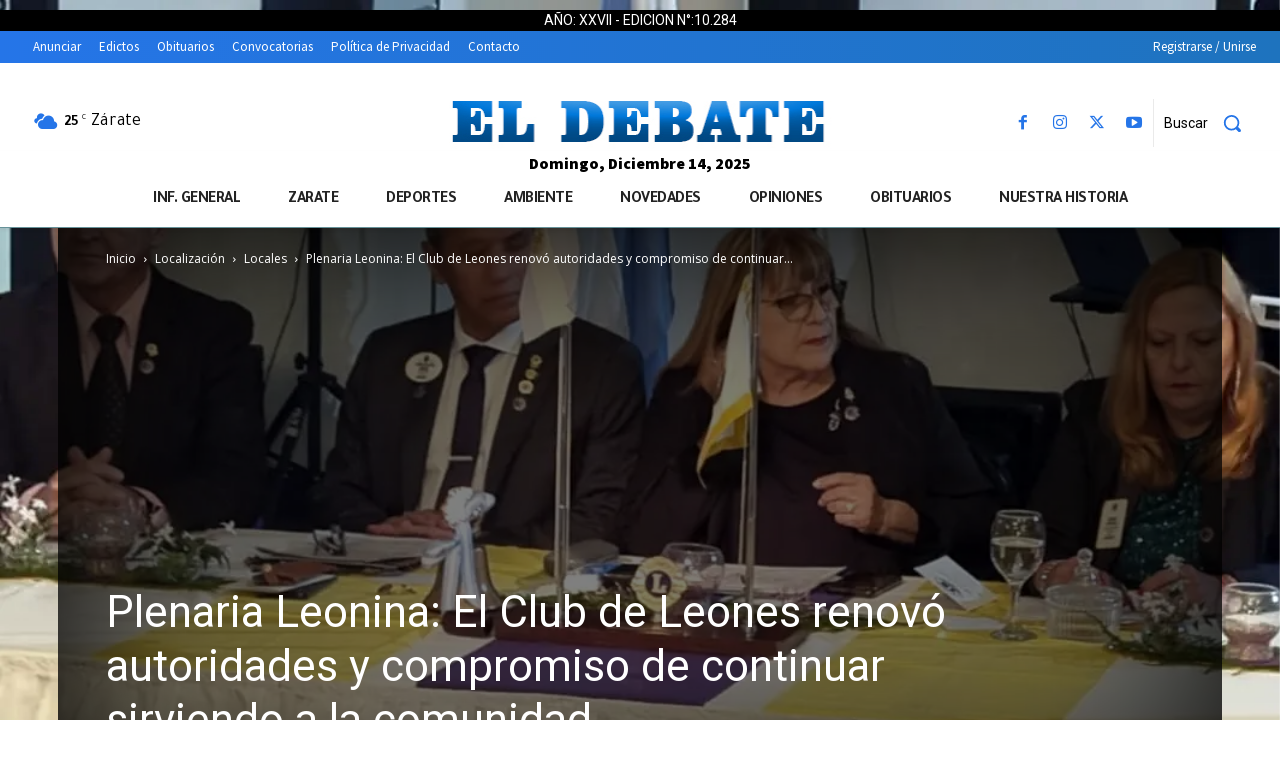

--- FILE ---
content_type: text/html; charset=UTF-8
request_url: https://eldebate.com.ar/wp-admin/admin-ajax.php?td_theme_name=Newspaper&v=12.7.3
body_size: -445
content:
{"139149":167}

--- FILE ---
content_type: application/x-javascript; charset=UTF-8
request_url: https://eldebate.com.ar/wp-content/plugins/nextend-smart-slider3-pro/Public/SmartSlider3Pro/Widget/FullScreen/FullScreenImage/Assets/dist/w-fullscreen.min.js?ver=667fb12b
body_size: 12
content:
!function(t){var n=t;n._N2=n._N2||{_r:[],_d:[],r:function(){this._r.push(arguments)},d:function(){this._d.push(arguments)}};var i=t.document,c=(i.documentElement,t.setTimeout),o=t.clearTimeout,u=n._N2,s=(t.requestAnimationFrame,Object.assign,function(t){t&&t.parentNode&&t.parentNode.removeChild(t)}),f=function(t,n){t.classList.add(n)},l=function(t,n){t.classList.remove(n)},r=function(t,n,i,c){c=c||{},t.addEventListener(n,i,c)};navigator.userAgent.indexOf("+http://www.google.com/bot.html")>-1||n.requestIdleCallback,n.cancelIdleCallback;!function(t){if("complete"===i.readyState||"interactive"===i.readyState)t();else if(Document&&Document.prototype&&Document.prototype.addEventListener&&Document.prototype.addEventListener!==i.addEventListener){const n=()=>{t(),t=()=>{}};i.addEventListener("DOMContentLoaded",n),i.addEventListener("readystatechange",(()=>{"complete"!==i.readyState&&"interactive"!==i.readyState||n()})),Document.prototype.addEventListener.call(i,"DOMContentLoaded",n)}else i.addEventListener("DOMContentLoaded",t)}((function(){i.body})),u.d("SmartSliderWidgetFullScreenImage","SmartSliderWidget",(function(){function t(t){u.SmartSliderWidget.prototype.constructor.call(this,t,"fullscreen",".n2-full-screen-widget")}return t.prototype=Object.create(u.SmartSliderWidget.prototype),t.prototype.constructor=t,t.prototype.onStart=function(){this.slider.controlFullscreen?(r(this.slider.sliderElement,"n2FullScreen",function(){f(this.widget,"n2-active")}.bind(this)),r(this.slider.sliderElement,"n2ExitFullScreen",function(){l(this.widget,"n2-active")}.bind(this)),r(this.widget,"click",this.slider.controlFullscreen.switchState.bind(this.slider.controlFullscreen))):s(this.widget)},t.prototype.destroy=function(){s(this.widget)},t}))}(window);